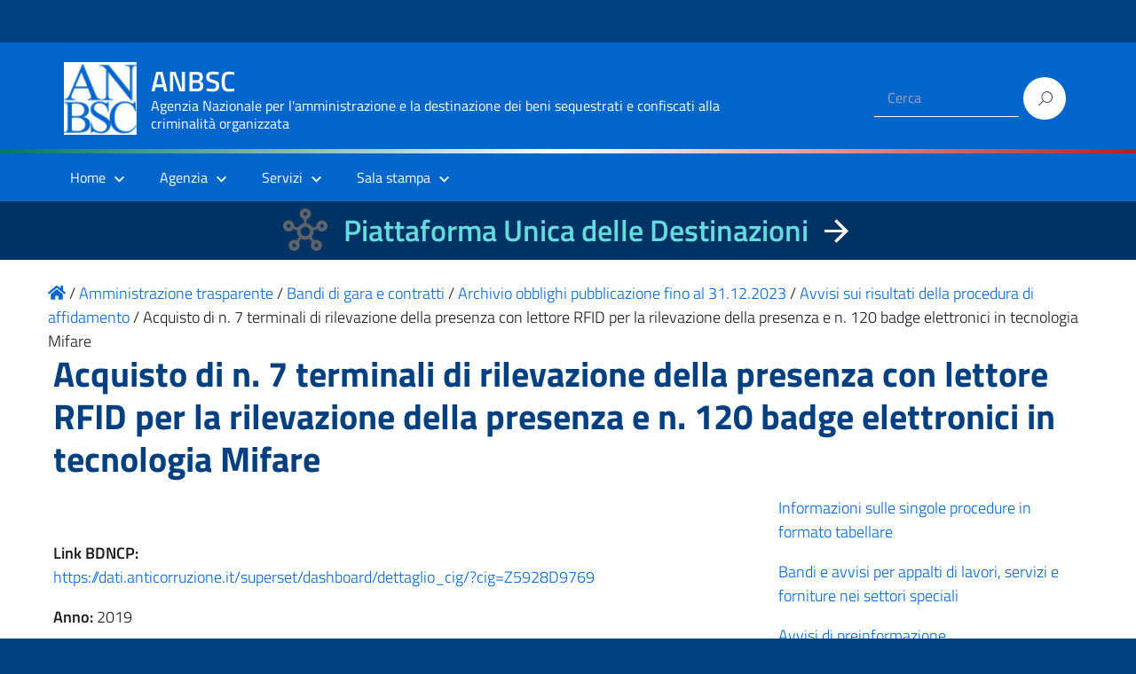

--- FILE ---
content_type: text/html; charset=UTF-8
request_url: https://www.benisequestraticonfiscati.it/trasparenza/acquisto-di-n-7-terminali-di-rilevazione-della-presenza-con-lettore-rfid-per-la-rilevazione-della-presenza-e-n-120-badge-elettronici-in-tecnologia-mifare/
body_size: 57204
content:
<!DOCTYPE html>
<html lang="it-IT"
    xmlns="https://www.w3.org/1999/xhtml"
    xmlns:og="https://ogp.me/ns#" 
    xmlns:fb="http://www.facebook.com/2008/fbml">

<head>
  <meta charset="UTF-8" />
  <meta name="viewport" content="width=device-width, initial-scale=1, shrink-to-fit=no">
  <title>Acquisto di n. 7 terminali di rilevazione della presenza con lettore RFID per la rilevazione della presenza e n. 120 badge elettronici in tecnologia Mifare &#8211; ANBSC</title>
<meta name='robots' content='max-image-preview:large' />
	<style>img:is([sizes="auto" i], [sizes^="auto," i]) { contain-intrinsic-size: 3000px 1500px }</style>
	<link rel="alternate" type="application/rss+xml" title="ANBSC &raquo; Feed" href="https://www.benisequestraticonfiscati.it/feed/" />
<link rel="alternate" type="application/rss+xml" title="ANBSC &raquo; Feed dei commenti" href="https://www.benisequestraticonfiscati.it/comments/feed/" />
<script type="text/javascript">
/* <![CDATA[ */
window._wpemojiSettings = {"baseUrl":"https:\/\/s.w.org\/images\/core\/emoji\/15.0.3\/72x72\/","ext":".png","svgUrl":"https:\/\/s.w.org\/images\/core\/emoji\/15.0.3\/svg\/","svgExt":".svg","source":{"concatemoji":"https:\/\/www.benisequestraticonfiscati.it\/wp-includes\/js\/wp-emoji-release.min.js?ver=6.7.2"}};
/*! This file is auto-generated */
!function(i,n){var o,s,e;function c(e){try{var t={supportTests:e,timestamp:(new Date).valueOf()};sessionStorage.setItem(o,JSON.stringify(t))}catch(e){}}function p(e,t,n){e.clearRect(0,0,e.canvas.width,e.canvas.height),e.fillText(t,0,0);var t=new Uint32Array(e.getImageData(0,0,e.canvas.width,e.canvas.height).data),r=(e.clearRect(0,0,e.canvas.width,e.canvas.height),e.fillText(n,0,0),new Uint32Array(e.getImageData(0,0,e.canvas.width,e.canvas.height).data));return t.every(function(e,t){return e===r[t]})}function u(e,t,n){switch(t){case"flag":return n(e,"\ud83c\udff3\ufe0f\u200d\u26a7\ufe0f","\ud83c\udff3\ufe0f\u200b\u26a7\ufe0f")?!1:!n(e,"\ud83c\uddfa\ud83c\uddf3","\ud83c\uddfa\u200b\ud83c\uddf3")&&!n(e,"\ud83c\udff4\udb40\udc67\udb40\udc62\udb40\udc65\udb40\udc6e\udb40\udc67\udb40\udc7f","\ud83c\udff4\u200b\udb40\udc67\u200b\udb40\udc62\u200b\udb40\udc65\u200b\udb40\udc6e\u200b\udb40\udc67\u200b\udb40\udc7f");case"emoji":return!n(e,"\ud83d\udc26\u200d\u2b1b","\ud83d\udc26\u200b\u2b1b")}return!1}function f(e,t,n){var r="undefined"!=typeof WorkerGlobalScope&&self instanceof WorkerGlobalScope?new OffscreenCanvas(300,150):i.createElement("canvas"),a=r.getContext("2d",{willReadFrequently:!0}),o=(a.textBaseline="top",a.font="600 32px Arial",{});return e.forEach(function(e){o[e]=t(a,e,n)}),o}function t(e){var t=i.createElement("script");t.src=e,t.defer=!0,i.head.appendChild(t)}"undefined"!=typeof Promise&&(o="wpEmojiSettingsSupports",s=["flag","emoji"],n.supports={everything:!0,everythingExceptFlag:!0},e=new Promise(function(e){i.addEventListener("DOMContentLoaded",e,{once:!0})}),new Promise(function(t){var n=function(){try{var e=JSON.parse(sessionStorage.getItem(o));if("object"==typeof e&&"number"==typeof e.timestamp&&(new Date).valueOf()<e.timestamp+604800&&"object"==typeof e.supportTests)return e.supportTests}catch(e){}return null}();if(!n){if("undefined"!=typeof Worker&&"undefined"!=typeof OffscreenCanvas&&"undefined"!=typeof URL&&URL.createObjectURL&&"undefined"!=typeof Blob)try{var e="postMessage("+f.toString()+"("+[JSON.stringify(s),u.toString(),p.toString()].join(",")+"));",r=new Blob([e],{type:"text/javascript"}),a=new Worker(URL.createObjectURL(r),{name:"wpTestEmojiSupports"});return void(a.onmessage=function(e){c(n=e.data),a.terminate(),t(n)})}catch(e){}c(n=f(s,u,p))}t(n)}).then(function(e){for(var t in e)n.supports[t]=e[t],n.supports.everything=n.supports.everything&&n.supports[t],"flag"!==t&&(n.supports.everythingExceptFlag=n.supports.everythingExceptFlag&&n.supports[t]);n.supports.everythingExceptFlag=n.supports.everythingExceptFlag&&!n.supports.flag,n.DOMReady=!1,n.readyCallback=function(){n.DOMReady=!0}}).then(function(){return e}).then(function(){var e;n.supports.everything||(n.readyCallback(),(e=n.source||{}).concatemoji?t(e.concatemoji):e.wpemoji&&e.twemoji&&(t(e.twemoji),t(e.wpemoji)))}))}((window,document),window._wpemojiSettings);
/* ]]> */
</script>
<link rel='stylesheet' id='wpa-css-css' href='https://www.benisequestraticonfiscati.it/wp-content/plugins/wp-attachments/styles/0/wpa.css?ver=6.7.2' type='text/css' media='all' />
<style id='wp-emoji-styles-inline-css' type='text/css'>

	img.wp-smiley, img.emoji {
		display: inline !important;
		border: none !important;
		box-shadow: none !important;
		height: 1em !important;
		width: 1em !important;
		margin: 0 0.07em !important;
		vertical-align: -0.1em !important;
		background: none !important;
		padding: 0 !important;
	}
</style>
<link rel='stylesheet' id='wp-block-library-css' href='https://www.benisequestraticonfiscati.it/wp-includes/css/dist/block-library/style.min.css?ver=6.7.2' type='text/css' media='all' />
<style id='classic-theme-styles-inline-css' type='text/css'>
/*! This file is auto-generated */
.wp-block-button__link{color:#fff;background-color:#32373c;border-radius:9999px;box-shadow:none;text-decoration:none;padding:calc(.667em + 2px) calc(1.333em + 2px);font-size:1.125em}.wp-block-file__button{background:#32373c;color:#fff;text-decoration:none}
</style>
<style id='global-styles-inline-css' type='text/css'>
:root{--wp--preset--aspect-ratio--square: 1;--wp--preset--aspect-ratio--4-3: 4/3;--wp--preset--aspect-ratio--3-4: 3/4;--wp--preset--aspect-ratio--3-2: 3/2;--wp--preset--aspect-ratio--2-3: 2/3;--wp--preset--aspect-ratio--16-9: 16/9;--wp--preset--aspect-ratio--9-16: 9/16;--wp--preset--color--black: #000000;--wp--preset--color--cyan-bluish-gray: #abb8c3;--wp--preset--color--white: #ffffff;--wp--preset--color--pale-pink: #f78da7;--wp--preset--color--vivid-red: #cf2e2e;--wp--preset--color--luminous-vivid-orange: #ff6900;--wp--preset--color--luminous-vivid-amber: #fcb900;--wp--preset--color--light-green-cyan: #7bdcb5;--wp--preset--color--vivid-green-cyan: #00d084;--wp--preset--color--pale-cyan-blue: #8ed1fc;--wp--preset--color--vivid-cyan-blue: #0693e3;--wp--preset--color--vivid-purple: #9b51e0;--wp--preset--color--blu: #004d99;--wp--preset--color--grigioscuro: #3d4955;--wp--preset--color--bluscuro: #17324d;--wp--preset--color--azzurro: #0073e6;--wp--preset--color--grigio: #5c6f82;--wp--preset--color--grigiochiaro: #94a1ae;--wp--preset--color--verde: #00cc85;--wp--preset--color--rosso: #f73e5a;--wp--preset--color--arancione: #ff9900;--wp--preset--color--argento: #eef0f6;--wp--preset--color--bianco: #ffffff;--wp--preset--gradient--vivid-cyan-blue-to-vivid-purple: linear-gradient(135deg,rgba(6,147,227,1) 0%,rgb(155,81,224) 100%);--wp--preset--gradient--light-green-cyan-to-vivid-green-cyan: linear-gradient(135deg,rgb(122,220,180) 0%,rgb(0,208,130) 100%);--wp--preset--gradient--luminous-vivid-amber-to-luminous-vivid-orange: linear-gradient(135deg,rgba(252,185,0,1) 0%,rgba(255,105,0,1) 100%);--wp--preset--gradient--luminous-vivid-orange-to-vivid-red: linear-gradient(135deg,rgba(255,105,0,1) 0%,rgb(207,46,46) 100%);--wp--preset--gradient--very-light-gray-to-cyan-bluish-gray: linear-gradient(135deg,rgb(238,238,238) 0%,rgb(169,184,195) 100%);--wp--preset--gradient--cool-to-warm-spectrum: linear-gradient(135deg,rgb(74,234,220) 0%,rgb(151,120,209) 20%,rgb(207,42,186) 40%,rgb(238,44,130) 60%,rgb(251,105,98) 80%,rgb(254,248,76) 100%);--wp--preset--gradient--blush-light-purple: linear-gradient(135deg,rgb(255,206,236) 0%,rgb(152,150,240) 100%);--wp--preset--gradient--blush-bordeaux: linear-gradient(135deg,rgb(254,205,165) 0%,rgb(254,45,45) 50%,rgb(107,0,62) 100%);--wp--preset--gradient--luminous-dusk: linear-gradient(135deg,rgb(255,203,112) 0%,rgb(199,81,192) 50%,rgb(65,88,208) 100%);--wp--preset--gradient--pale-ocean: linear-gradient(135deg,rgb(255,245,203) 0%,rgb(182,227,212) 50%,rgb(51,167,181) 100%);--wp--preset--gradient--electric-grass: linear-gradient(135deg,rgb(202,248,128) 0%,rgb(113,206,126) 100%);--wp--preset--gradient--midnight: linear-gradient(135deg,rgb(2,3,129) 0%,rgb(40,116,252) 100%);--wp--preset--font-size--small: 14px;--wp--preset--font-size--medium: 22px;--wp--preset--font-size--large: 36px;--wp--preset--font-size--x-large: 42px;--wp--preset--font-size--normal: 18px;--wp--preset--font-size--big: 32px;--wp--preset--spacing--20: 0.44rem;--wp--preset--spacing--30: 0.67rem;--wp--preset--spacing--40: 1rem;--wp--preset--spacing--50: 1.5rem;--wp--preset--spacing--60: 2.25rem;--wp--preset--spacing--70: 3.38rem;--wp--preset--spacing--80: 5.06rem;--wp--preset--shadow--natural: 6px 6px 9px rgba(0, 0, 0, 0.2);--wp--preset--shadow--deep: 12px 12px 50px rgba(0, 0, 0, 0.4);--wp--preset--shadow--sharp: 6px 6px 0px rgba(0, 0, 0, 0.2);--wp--preset--shadow--outlined: 6px 6px 0px -3px rgba(255, 255, 255, 1), 6px 6px rgba(0, 0, 0, 1);--wp--preset--shadow--crisp: 6px 6px 0px rgba(0, 0, 0, 1);}:where(.is-layout-flex){gap: 0.5em;}:where(.is-layout-grid){gap: 0.5em;}body .is-layout-flex{display: flex;}.is-layout-flex{flex-wrap: wrap;align-items: center;}.is-layout-flex > :is(*, div){margin: 0;}body .is-layout-grid{display: grid;}.is-layout-grid > :is(*, div){margin: 0;}:where(.wp-block-columns.is-layout-flex){gap: 2em;}:where(.wp-block-columns.is-layout-grid){gap: 2em;}:where(.wp-block-post-template.is-layout-flex){gap: 1.25em;}:where(.wp-block-post-template.is-layout-grid){gap: 1.25em;}.has-black-color{color: var(--wp--preset--color--black) !important;}.has-cyan-bluish-gray-color{color: var(--wp--preset--color--cyan-bluish-gray) !important;}.has-white-color{color: var(--wp--preset--color--white) !important;}.has-pale-pink-color{color: var(--wp--preset--color--pale-pink) !important;}.has-vivid-red-color{color: var(--wp--preset--color--vivid-red) !important;}.has-luminous-vivid-orange-color{color: var(--wp--preset--color--luminous-vivid-orange) !important;}.has-luminous-vivid-amber-color{color: var(--wp--preset--color--luminous-vivid-amber) !important;}.has-light-green-cyan-color{color: var(--wp--preset--color--light-green-cyan) !important;}.has-vivid-green-cyan-color{color: var(--wp--preset--color--vivid-green-cyan) !important;}.has-pale-cyan-blue-color{color: var(--wp--preset--color--pale-cyan-blue) !important;}.has-vivid-cyan-blue-color{color: var(--wp--preset--color--vivid-cyan-blue) !important;}.has-vivid-purple-color{color: var(--wp--preset--color--vivid-purple) !important;}.has-black-background-color{background-color: var(--wp--preset--color--black) !important;}.has-cyan-bluish-gray-background-color{background-color: var(--wp--preset--color--cyan-bluish-gray) !important;}.has-white-background-color{background-color: var(--wp--preset--color--white) !important;}.has-pale-pink-background-color{background-color: var(--wp--preset--color--pale-pink) !important;}.has-vivid-red-background-color{background-color: var(--wp--preset--color--vivid-red) !important;}.has-luminous-vivid-orange-background-color{background-color: var(--wp--preset--color--luminous-vivid-orange) !important;}.has-luminous-vivid-amber-background-color{background-color: var(--wp--preset--color--luminous-vivid-amber) !important;}.has-light-green-cyan-background-color{background-color: var(--wp--preset--color--light-green-cyan) !important;}.has-vivid-green-cyan-background-color{background-color: var(--wp--preset--color--vivid-green-cyan) !important;}.has-pale-cyan-blue-background-color{background-color: var(--wp--preset--color--pale-cyan-blue) !important;}.has-vivid-cyan-blue-background-color{background-color: var(--wp--preset--color--vivid-cyan-blue) !important;}.has-vivid-purple-background-color{background-color: var(--wp--preset--color--vivid-purple) !important;}.has-black-border-color{border-color: var(--wp--preset--color--black) !important;}.has-cyan-bluish-gray-border-color{border-color: var(--wp--preset--color--cyan-bluish-gray) !important;}.has-white-border-color{border-color: var(--wp--preset--color--white) !important;}.has-pale-pink-border-color{border-color: var(--wp--preset--color--pale-pink) !important;}.has-vivid-red-border-color{border-color: var(--wp--preset--color--vivid-red) !important;}.has-luminous-vivid-orange-border-color{border-color: var(--wp--preset--color--luminous-vivid-orange) !important;}.has-luminous-vivid-amber-border-color{border-color: var(--wp--preset--color--luminous-vivid-amber) !important;}.has-light-green-cyan-border-color{border-color: var(--wp--preset--color--light-green-cyan) !important;}.has-vivid-green-cyan-border-color{border-color: var(--wp--preset--color--vivid-green-cyan) !important;}.has-pale-cyan-blue-border-color{border-color: var(--wp--preset--color--pale-cyan-blue) !important;}.has-vivid-cyan-blue-border-color{border-color: var(--wp--preset--color--vivid-cyan-blue) !important;}.has-vivid-purple-border-color{border-color: var(--wp--preset--color--vivid-purple) !important;}.has-vivid-cyan-blue-to-vivid-purple-gradient-background{background: var(--wp--preset--gradient--vivid-cyan-blue-to-vivid-purple) !important;}.has-light-green-cyan-to-vivid-green-cyan-gradient-background{background: var(--wp--preset--gradient--light-green-cyan-to-vivid-green-cyan) !important;}.has-luminous-vivid-amber-to-luminous-vivid-orange-gradient-background{background: var(--wp--preset--gradient--luminous-vivid-amber-to-luminous-vivid-orange) !important;}.has-luminous-vivid-orange-to-vivid-red-gradient-background{background: var(--wp--preset--gradient--luminous-vivid-orange-to-vivid-red) !important;}.has-very-light-gray-to-cyan-bluish-gray-gradient-background{background: var(--wp--preset--gradient--very-light-gray-to-cyan-bluish-gray) !important;}.has-cool-to-warm-spectrum-gradient-background{background: var(--wp--preset--gradient--cool-to-warm-spectrum) !important;}.has-blush-light-purple-gradient-background{background: var(--wp--preset--gradient--blush-light-purple) !important;}.has-blush-bordeaux-gradient-background{background: var(--wp--preset--gradient--blush-bordeaux) !important;}.has-luminous-dusk-gradient-background{background: var(--wp--preset--gradient--luminous-dusk) !important;}.has-pale-ocean-gradient-background{background: var(--wp--preset--gradient--pale-ocean) !important;}.has-electric-grass-gradient-background{background: var(--wp--preset--gradient--electric-grass) !important;}.has-midnight-gradient-background{background: var(--wp--preset--gradient--midnight) !important;}.has-small-font-size{font-size: var(--wp--preset--font-size--small) !important;}.has-medium-font-size{font-size: var(--wp--preset--font-size--medium) !important;}.has-large-font-size{font-size: var(--wp--preset--font-size--large) !important;}.has-x-large-font-size{font-size: var(--wp--preset--font-size--x-large) !important;}
:where(.wp-block-post-template.is-layout-flex){gap: 1.25em;}:where(.wp-block-post-template.is-layout-grid){gap: 1.25em;}
:where(.wp-block-columns.is-layout-flex){gap: 2em;}:where(.wp-block-columns.is-layout-grid){gap: 2em;}
:root :where(.wp-block-pullquote){font-size: 1.5em;line-height: 1.6;}
</style>
<link rel='stylesheet' id='contact-form-7-css' href='https://www.benisequestraticonfiscati.it/wp-content/plugins/contact-form-7/includes/css/styles.css?ver=6.0.4' type='text/css' media='all' />
<link rel='stylesheet' id='sow-button-base-css' href='https://www.benisequestraticonfiscati.it/wp-content/plugins/so-widgets-bundle/widgets/button/css/style.css?ver=1.65.1' type='text/css' media='all' />
<link rel='stylesheet' id='tailwind.min-css-css' href='https://www.benisequestraticonfiscati.it/wp-content/themes/design-italia-anbsc-child/assets/css/tailwind/tailwind.min.css?ver=6.7.2' type='text/css' media='all' />
<link rel='stylesheet' id='lineawesome-icon-min-css' href='https://www.benisequestraticonfiscati.it/wp-content/themes/design-italia/lib/bootstrap-italia/css/line-awesome.min.css?ver=6.7.2' type='text/css' media='all' />
<link rel='stylesheet' id='bootstrap-italia-min-css' href='https://www.benisequestraticonfiscati.it/wp-content/themes/design-italia/lib/bootstrap-italia/css/bootstrap-italia.min.css?ver=6.7.2' type='text/css' media='all' />
<link rel='stylesheet' id='bootstrap-italia-map-css' href='https://www.benisequestraticonfiscati.it/wp-content/themes/design-italia/lib/bootstrap-italia/css/bootstrap-italia.min.css.map?ver=6.7.2' type='text/css' media='all' />
<link rel='stylesheet' id='bootstrap-italia-icon-font-css' href='https://www.benisequestraticonfiscati.it/wp-content/themes/design-italia/lib/bootstrap-italia/css/italia-icon-font.css?ver=6.7.2' type='text/css' media='all' />
<link rel='stylesheet' id='general-style-css' href='https://www.benisequestraticonfiscati.it/wp-content/themes/design-italia/style.css?ver=6.7.2' type='text/css' media='all' />
<link rel='stylesheet' id='style-css' href='https://www.benisequestraticonfiscati.it/wp-content/themes/design-italia-anbsc-child/style.css?ver=6.7.2' type='text/css' media='all' />
<script type="text/javascript" src="https://www.benisequestraticonfiscati.it/wp-content/themes/design-italia-anbsc-child/assets/js/font-awensome/5.13.0/all.min.js?ver=6.7.2" id="font-awensome-5.13.0-js"></script>
<link rel="https://api.w.org/" href="https://www.benisequestraticonfiscati.it/wp-json/" /><link rel="alternate" title="JSON" type="application/json" href="https://www.benisequestraticonfiscati.it/wp-json/wp/v2/trasparenza/4829" /><link rel="EditURI" type="application/rsd+xml" title="RSD" href="https://www.benisequestraticonfiscati.it/xmlrpc.php?rsd" />
<link rel="canonical" href="https://www.benisequestraticonfiscati.it/trasparenza/acquisto-di-n-7-terminali-di-rilevazione-della-presenza-con-lettore-rfid-per-la-rilevazione-della-presenza-e-n-120-badge-elettronici-in-tecnologia-mifare/" />
<link rel='shortlink' href='https://www.benisequestraticonfiscati.it/?p=4829' />
<link rel="alternate" title="oEmbed (JSON)" type="application/json+oembed" href="https://www.benisequestraticonfiscati.it/wp-json/oembed/1.0/embed?url=https%3A%2F%2Fwww.benisequestraticonfiscati.it%2Ftrasparenza%2Facquisto-di-n-7-terminali-di-rilevazione-della-presenza-con-lettore-rfid-per-la-rilevazione-della-presenza-e-n-120-badge-elettronici-in-tecnologia-mifare%2F" />
<link rel="alternate" title="oEmbed (XML)" type="text/xml+oembed" href="https://www.benisequestraticonfiscati.it/wp-json/oembed/1.0/embed?url=https%3A%2F%2Fwww.benisequestraticonfiscati.it%2Ftrasparenza%2Facquisto-di-n-7-terminali-di-rilevazione-della-presenza-con-lettore-rfid-per-la-rilevazione-della-presenza-e-n-120-badge-elettronici-in-tecnologia-mifare%2F&#038;format=xml" />
				<style type="text/css">.so-widget-sow-button-wire-c14b397d8533 .ow-button-base {
  zoom: 1;
}
.so-widget-sow-button-wire-c14b397d8533 .ow-button-base:before {
  content: '';
  display: block;
}
.so-widget-sow-button-wire-c14b397d8533 .ow-button-base:after {
  content: '';
  display: table;
  clear: both;
}
@media (max-width: 780px) {
  .so-widget-sow-button-wire-c14b397d8533 .ow-button-base.ow-button-align-center {
    text-align: center;
  }
  .so-widget-sow-button-wire-c14b397d8533 .ow-button-base.ow-button-align-center.ow-button-align-justify .sowb-button {
    display: inline-block;
  }
}
.so-widget-sow-button-wire-c14b397d8533 .ow-button-base .sowb-button {
  -ms-box-sizing: border-box;
  -moz-box-sizing: border-box;
  -webkit-box-sizing: border-box;
  box-sizing: border-box;
  -webkit-border-radius: 1.5;
  -moz-border-radius: 1.5;
  border-radius: 1.5;
  background: transparent;
  border: 2px solid #0066cb;
  color: #0066cb !important;
  font-size: 1;
  
  padding: 0.5;
  text-shadow: 0 1px 0 rgba(0, 0, 0, 0.05);
  padding-inline: 1;
}
.so-widget-sow-button-wire-c14b397d8533 .ow-button-base .sowb-button.ow-button-hover:active,
.so-widget-sow-button-wire-c14b397d8533 .ow-button-base .sowb-button.ow-button-hover:hover {
  background: #0066cb;
  border-color: #0066cb;
  color: #ffffff !important;
}</style>
				<meta property="og:locale" content="it_IT" /><meta property="og:type" content="article" /><meta property="og:title" content="Acquisto di n. 7 terminali di rilevazione della presenza con lettore RFID per la rilevazione della presenza e n. 120 badge elettronici in tecnologia Mifare | ANBSC" /><meta property="og:description" content="" /><meta property="og:url" content="https://www.benisequestraticonfiscati.it/trasparenza/acquisto-di-n-7-terminali-di-rilevazione-della-presenza-con-lettore-rfid-per-la-rilevazione-della-presenza-e-n-120-badge-elettronici-in-tecnologia-mifare/" /><meta property="og:site_name" content="ANBSC" /><meta name="twitter:card" content="summary_large_image" />  <style type="text/css">
    .it-header-center-wrapper, .it-header-navbar-wrapper, .it-header-wrapper { background-color: #0066cc; }
    a, a:hover, a.read-more, .menu-main .nav li ul a, .menu-main .nav li ul a:hover, .menu-main .nav li:hover ul a { color: #0066cc; }
    button, input[type="submit"], .btn-primary { background-color: #0066cc; }
    .btn-primary:hover, .btn-primary:not(:disabled):not(.disabled):active { background-color: #0066cc; box-shadow: inset 0 0 0 2px rgba(0, 0, 0, 0.1); }
    .btn-outline-primary { color: #0066cc; box-shadow: inset 0 0 0 1px #0066cc; }
    .btn-outline-primary:hover, .btn-outline-primary:not(:disabled):not(.disabled):active { color: #0066cc; box-shadow: inset 0 0 0 2px #0066cc; }
    html, #footer, .it-footer-main { background-color: #004080; }
    #footer a { color: #ffffff; }
  </style>
  <style type="text/css" id="custom-background-css">
body.custom-background { background-image: url("https://www.benisequestraticonfiscati.it/wp-content/themes/design-italia/img/blank.png"); background-position: left top; background-size: auto; background-repeat: repeat; background-attachment: scroll; }
</style>
	<link rel="icon" href="https://www.benisequestraticonfiscati.it/wp-content/uploads/2019/11/favicon-anbsc.png" sizes="32x32" />
<link rel="icon" href="https://www.benisequestraticonfiscati.it/wp-content/uploads/2019/11/favicon-anbsc.png" sizes="192x192" />
<link rel="apple-touch-icon" href="https://www.benisequestraticonfiscati.it/wp-content/uploads/2019/11/favicon-anbsc.png" />
<meta name="msapplication-TileImage" content="https://www.benisequestraticonfiscati.it/wp-content/uploads/2019/11/favicon-anbsc.png" />
</head>

<body class="trasparenza-template-default single single-trasparenza postid-4829 custom-background wp-custom-logo" ontouchstart>

<div id="matomo-opt-out"></div>
<!--
<script src="https://benisequestraticonfiscati.it/extra_app/matomo/index.php?module=CoreAdminHome&action=optOutJS&divId=matomo-opt-out&language=auto&showIntro=1"></script>
-->
  <div id="wrapper" class="hfeed">
    <header id="header" class="" role="banner">

      <div class="it-header-wrapper it-header-sticky">
        <div class="it-header-slim-wrapper">
          <div class="container">
            <div class="row">
              <div class="col-12">
                <div class="it-header-slim-wrapper-content">
                  <!-- <a class="d-none d-lg-block navbar-brand" href="#"> -->
                  <img class="header-slim-img" alt="" src="">
                  <!-- </a> -->
                                  </div>
              </div>
            </div>
          </div>
        </div>
          <div class="it-nav-wrapper">
          <div class="it-header-center-wrapper">
            <div class="container">
              <div class="row">
                <div class="col-12">
                  <div class="it-header-center-content-wrapper">
                    <div class="it-brand-wrapper">
                      <a href="https://www.benisequestraticonfiscati.it/" title="ANBSC" rel="home">
                        <img class="icon" src="https://www.benisequestraticonfiscati.it/wp-content/uploads/2021/05/anbsc_logo_header.png" alt="ANBSC">                        <div class="it-brand-text">
                          <h2 class="no_toc">ANBSC</h2>
                          <h3 class="no_toc d-none d-md-block">Agenzia Nazionale per l&#039;amministrazione e la destinazione dei beni sequestrati e confiscati alla criminalità organizzata</h3>
                        </div>
                      </a>
                    </div>
                    <div class="it-right-zone">
                      <div class="it-socials d-none d-md-flex">
                                              </div>
                      <div class="it-search-wrapper">
                                                <form role="search" method="get" id="searchform" class="searchform" action="https://www.benisequestraticonfiscati.it/">
							<div>
								<label class="screen-reader-text" for="s" style="display: none">Ricerca per:</label>
								<input type="text" value="" name="s" id="s" placeholder="Cerca">
								<input type="submit" id="searchsubmit" value="Cerca">
							</div>
						</form>
                      </div>
                    </div>
                  </div>
                </div>
              </div>
            </div>
          </div>

<!--
          <div class="it-nav-wrapper" style=" text-align:center">
            <div class="" style="width: 99.65%;">
              <div class="row">
                <div class="col-12">
                  <div class="row" style="line-height: 3px">
                    <div class="col" style="background-color: green; width: 33%">&nbsp;</div>
                    <div class="col" style="background-color: white; width: 33%"></div>
                    <div class="col" style="background-color: red; width: 33%"></div>
                  </div>
                </div>
              </div>
            </div>
          </div>
 -->

              <div class="w-full h-1 bg-gradient-to-r from-green-700 via-white to-red-700"> &nbsp; </div>


          <div class="it-header-navbar-wrapper">
            <nav class="menu-main" role="navigation">
              <div class="container">
                <div class="row">
                  <div class="col-12">
                    <input type="checkbox" id="show-menu-main" role="button">
                    <label for="show-menu-main" class="show-menu-main">Menu</label>

                    <ul id="menu-mainmenu" class="nav mega-menu"><li id="menu-item-8200" class="menu-item menu-item-type-post_type menu-item-object-page menu-item-home menu-item-has-children menu-item-8200"><a href="https://www.benisequestraticonfiscati.it/">Home</a>
<ul class="sub-menu">
	<li id="menu-item-22082" class="menu-item menu-item-type-custom menu-item-object-custom menu-item-22082"><a href="https://benidestinati.anbsc.it/">Piattaforma Unica delle Destinazioni</a></li>
	<li id="menu-item-8724" class="menu-item menu-item-type-post_type menu-item-object-page menu-item-8724"><a href="https://www.benisequestraticonfiscati.it/amministrazione-trasparente/">Amministrazione trasparente</a></li>
	<li id="menu-item-8778" class="menu-item menu-item-type-custom menu-item-object-custom menu-item-8778"><a href="/pubblicit-legale/">Pubblicità legale</a></li>
	<li id="menu-item-8725" class="menu-item menu-item-type-custom menu-item-object-custom menu-item-8725"><a href="https://amministratorigiudiziari.giustizia.it/pst/RAG/AlboPubblico.aspx">Albo Amministratori Giudiziari</a></li>
	<li id="menu-item-8726" class="menu-item menu-item-type-custom menu-item-object-custom menu-item-8726"><a href="https://aziendeconfiscate.camcom.gov.it/odacWeb/home">Open Data Aziende Confiscate</a></li>
	<li id="menu-item-21111" class="menu-item menu-item-type-custom menu-item-object-custom menu-item-21111"><a href="http://anticorruzione.anbsc.it">Whistleblowing ANBSC</a></li>
</ul>
</li>
<li id="menu-item-8727" class="menu-item menu-item-type-post_type menu-item-object-page menu-item-has-children menu-item-8727"><a href="https://www.benisequestraticonfiscati.it/agenzia/">Agenzia</a>
<ul class="sub-menu">
	<li id="menu-item-8729" class="menu-item menu-item-type-post_type menu-item-object-page menu-item-8729"><a href="https://www.benisequestraticonfiscati.it/agenzia/il-direttore/">Il Direttore</a></li>
	<li id="menu-item-8730" class="menu-item menu-item-type-post_type menu-item-object-page menu-item-8730"><a href="https://www.benisequestraticonfiscati.it/agenzia/organizzazione/">Organizzazione</a></li>
	<li id="menu-item-8732" class="menu-item menu-item-type-post_type menu-item-object-page menu-item-has-children menu-item-8732"><a href="https://www.benisequestraticonfiscati.it/agenzia/struttura/">Struttura</a>
	<ul class="sub-menu">
		<li id="menu-item-8733" class="menu-item menu-item-type-post_type menu-item-object-page menu-item-8733"><a href="https://www.benisequestraticonfiscati.it/agenzia/struttura/organigramma/">Organigramma</a></li>
	</ul>
</li>
	<li id="menu-item-8731" class="menu-item menu-item-type-post_type menu-item-object-page menu-item-8731"><a href="https://www.benisequestraticonfiscati.it/agenzia/sedi/">Sedi e contatti</a></li>
	<li id="menu-item-8728" class="menu-item menu-item-type-post_type menu-item-object-page menu-item-8728"><a href="https://www.benisequestraticonfiscati.it/agenzia/organizzazione/lagenzia-supporta-i-comuni/faq-2/">FAQ</a></li>
</ul>
</li>
<li id="menu-item-8740" class="menu-item menu-item-type-post_type menu-item-object-page menu-item-has-children menu-item-8740"><a href="https://www.benisequestraticonfiscati.it/servizi/">Servizi</a>
<ul class="sub-menu">
	<li id="menu-item-19963" class="menu-item menu-item-type-post_type menu-item-object-page menu-item-has-children menu-item-19963"><a href="https://www.benisequestraticonfiscati.it/servizi/accordi-e-convenzioni/">Accordi e convenzioni</a>
	<ul class="sub-menu">
		<li id="menu-item-8841" class="menu-item menu-item-type-taxonomy menu-item-object-albero_trasparenza menu-item-8841"><a href="https://www.benisequestraticonfiscati.it/albero-trasparenza/provvedimenti/provvedimenti-organi-indirizzo-politico/">Convenzioni</a></li>
	</ul>
</li>
	<li id="menu-item-11169" class="menu-item menu-item-type-post_type menu-item-object-page menu-item-11169"><a href="https://www.benisequestraticonfiscati.it/agenzia/organizzazione/lagenzia-supporta-i-comuni/">L’Agenzia supporta i comuni</a></li>
	<li id="menu-item-19699" class="menu-item menu-item-type-post_type menu-item-object-page menu-item-has-children menu-item-19699"><a href="https://www.benisequestraticonfiscati.it/servizi/aziende/">Aziende</a>
	<ul class="sub-menu">
		<li id="menu-item-19702" class="menu-item menu-item-type-post_type menu-item-object-page menu-item-19702"><a href="https://www.benisequestraticonfiscati.it/servizi/aziende/circolari-ed-elenco-pubblico-delle-aziende-sequestrate-e-confiscate-attive-sul-mercato/">Circolari ed Elenco pubblico delle aziende sequestrate e confiscate attive sul mercato</a></li>
	</ul>
</li>
	<li id="menu-item-8788" class="menu-item menu-item-type-post_type menu-item-object-page menu-item-has-children menu-item-8788"><a href="https://www.benisequestraticonfiscati.it/servizi/vetrina/">Vendite e affidamenti</a>
	<ul class="sub-menu">
		<li id="menu-item-8791" class="menu-item menu-item-type-taxonomy menu-item-object-post_tag menu-item-8791"><a href="https://www.benisequestraticonfiscati.it/tag/vendita-immobili/">Vendita immobili</a></li>
		<li id="menu-item-8792" class="menu-item menu-item-type-taxonomy menu-item-object-post_tag menu-item-8792"><a href="https://www.benisequestraticonfiscati.it/tag/vendita-aziende/">Vendita aziende</a></li>
		<li id="menu-item-9499" class="menu-item menu-item-type-taxonomy menu-item-object-post_tag menu-item-9499"><a href="https://www.benisequestraticonfiscati.it/tag/vendita-veicoli/">Vendita mobili registrati</a></li>
		<li id="menu-item-8794" class="menu-item menu-item-type-taxonomy menu-item-object-post_tag menu-item-8794"><a href="https://www.benisequestraticonfiscati.it/tag/affidamenti-in-gestione/">Affidamenti in gestione</a></li>
		<li id="menu-item-14782" class="menu-item menu-item-type-taxonomy menu-item-object-post_tag menu-item-14782"><a href="https://www.benisequestraticonfiscati.it/tag/immobili-in-locazione/">Immobili in locazione</a></li>
		<li id="menu-item-10971" class="menu-item menu-item-type-taxonomy menu-item-object-post_tag menu-item-10971"><a href="https://www.benisequestraticonfiscati.it/tag/procedure-concluse-immobili/">Procedure concluse immobili</a></li>
		<li id="menu-item-10972" class="menu-item menu-item-type-taxonomy menu-item-object-post_tag menu-item-10972"><a href="https://www.benisequestraticonfiscati.it/tag/procedure-concluse-aziende/">Procedure concluse aziende</a></li>
		<li id="menu-item-10973" class="menu-item menu-item-type-taxonomy menu-item-object-post_tag menu-item-10973"><a href="https://www.benisequestraticonfiscati.it/tag/procedure-concluse-mobili/">Procedure concluse mobili</a></li>
		<li id="menu-item-10974" class="menu-item menu-item-type-taxonomy menu-item-object-post_tag menu-item-10974"><a href="https://www.benisequestraticonfiscati.it/tag/procedure-concluse-affidamenti/">Procedure concluse affidamenti</a></li>
		<li id="menu-item-21959" class="menu-item menu-item-type-post_type menu-item-object-page menu-item-21959"><a href="https://www.benisequestraticonfiscati.it/servizi/provvedimenti-l-n-228-2012/">Provvedimenti L. n. 228/2012</a></li>
	</ul>
</li>
	<li id="menu-item-8743" class="heading menu-item menu-item-type-post_type menu-item-object-page menu-item-has-children menu-item-8743"><a href="https://www.benisequestraticonfiscati.it/servizi/normativa/">Normativa</a>
	<ul class="sub-menu">
		<li id="menu-item-8745" class="menu-item menu-item-type-post_type menu-item-object-page menu-item-8745"><a href="https://www.benisequestraticonfiscati.it/servizi/normativa/leggi/">Leggi</a></li>
		<li id="menu-item-8744" class="menu-item menu-item-type-post_type menu-item-object-page menu-item-8744"><a href="https://www.benisequestraticonfiscati.it/servizi/normativa/circolari/">Circolari</a></li>
		<li id="menu-item-9784" class="menu-item menu-item-type-taxonomy menu-item-object-post_tag menu-item-9784"><a href="https://www.benisequestraticonfiscati.it/tag/linee-guida/">Linee guida</a></li>
		<li id="menu-item-8747" class="menu-item menu-item-type-post_type menu-item-object-page menu-item-8747"><a href="https://www.benisequestraticonfiscati.it/servizi/normativa/modulistica/">Modulistica</a></li>
	</ul>
</li>
</ul>
</li>
<li id="menu-item-8748" class="menu-item menu-item-type-post_type menu-item-object-page menu-item-has-children menu-item-8748"><a href="https://www.benisequestraticonfiscati.it/sala-stampa/">Sala stampa</a>
<ul class="sub-menu">
	<li id="menu-item-8759" class="menu-item menu-item-type-taxonomy menu-item-object-category menu-item-8759"><a href="https://www.benisequestraticonfiscati.it/category/notizie/">Notizie</a></li>
	<li id="menu-item-8750" class="menu-item menu-item-type-post_type menu-item-object-page menu-item-8750"><a href="https://www.benisequestraticonfiscati.it/sala-stampa/relazioni/">Relazioni</a></li>
	<li id="menu-item-16808" class="menu-item menu-item-type-post_type menu-item-object-page menu-item-16808"><a href="https://www.benisequestraticonfiscati.it/materiale-informativo/">Materiale Informativo</a></li>
</ul>
</li>
</ul>
                      <div class="it-search-wrapper_mini">
                          <form action="/" method="get" class="searchform-mini">
                              <div>
                                  <label class="screen-reader-text" for="s">Ricerca per:</label>
                                  <input type="text" name="s" id="" value="" />
                                  <input type="submit" id="" value="Cerca">
                              </div>
                          </form>
                      </div>

                  </div>
                </div>
              </div>
            </nav>

<div class="it-footer-small-prints p-2">
  <div class="flex items-center justify-center space-x-4">
    <span class="not-sr-only hidden sm:block">
      <svg aria-hidden="true" fill="#5f6368" width="50px" viewBox="0 0 24 24" height="50px" enable-background="new 0 0 24 24"
        xmlns="http://www.w3.org/2000/svg">
        <rect fill="none" height="30" width="30"></rect>
        <path
          d="M21,6.5c-1.66,0-3,1.34-3,3c0,0.07,0,0.14,0.01,0.21l-2.03,0.68c-0.64-1.21-1.82-2.09-3.22-2.32V5.91 C14.04,5.57,15,4.4,15,3c0-1.66-1.34-3-3-3S9,1.34,9,3c0,1.4,0.96,2.57,2.25,2.91v2.16c-1.4,0.23-2.58,1.11-3.22,2.32L5.99,9.71 C6,9.64,6,9.57,6,9.5c0-1.66-1.34-3-3-3s-3,1.34-3,3s1.34,3,3,3c1.06,0,1.98-0.55,2.52-1.37l2.03,0.68 c-0.2,1.29,0.17,2.66,1.09,3.69l-1.41,1.77C6.85,17.09,6.44,17,6,17c-1.66,0-3,1.34-3,3s1.34,3,3,3s3-1.34,3-3 c0-0.68-0.22-1.3-0.6-1.8l1.41-1.77c1.36,0.76,3.02,0.75,4.37,0l1.41,1.77C15.22,18.7,15,19.32,15,20c0,1.66,1.34,3,3,3s3-1.34,3-3 s-1.34-3-3-3c-0.44,0-0.85,0.09-1.23,0.26l-1.41-1.77c0.93-1.04,1.29-2.4,1.09-3.69l2.03-0.68c0.53,0.82,1.46,1.37,2.52,1.37 c1.66,0,3-1.34,3-3S22.66,6.5,21,6.5z M3,10.5c-0.55,0-1-0.45-1-1c0-0.55,0.45-1,1-1s1,0.45,1,1C4,10.05,3.55,10.5,3,10.5z M6,21 c-0.55,0-1-0.45-1-1c0-0.55,0.45-1,1-1s1,0.45,1,1C7,20.55,6.55,21,6,21z M11,3c0-0.55,0.45-1,1-1s1,0.45,1,1c0,0.55-0.45,1-1,1 S11,3.55,11,3z M12,15c-1.38,0-2.5-1.12-2.5-2.5c0-1.38,1.12-2.5,2.5-2.5s2.5,1.12,2.5,2.5C14.5,13.88,13.38,15,12,15z M18,19 c0.55,0,1,0.45,1,1c0,0.55-0.45,1-1,1s-1-0.45-1-1C17,19.45,17.45,19,18,19z M21,10.5c-0.55,0-1-0.45-1-1c0-0.55,0.45-1,1-1 s1,0.45,1,1C22,10.05,21.55,10.5,21,10.5z">
        </path>
      </svg>
    </span>
    <span><a href="https://benidestinati.anbsc.it/"
	aria-label="La nuova Piattaforma Unica delle Destinazioni dei beni confiscati"
        style="color:#65dbde!important; text-underline-offset: 4px; font-size: 1.875rem; line-height: 2.25rem;"
        class="font-semibold">Piattaforma Unica delle Destinazioni</a></span>
    <span> <span class="it-arrow-right text-2xl"></span> </span>
  </div>
</div>

          </div>

        </div>
      </div>
    </header>

    <div id="container">
<section id="content" role="main" class="container mt-4 mb-4">
    <div class="container">

        <div class="row">
            <div class="breadcrumbs" typeof="BreadcrumbList" vocab="https://schema.org/">
                <!-- Breadcrumb NavXT 7.4.1 -->
<span property="itemListElement" typeof="ListItem"><a property="item" typeof="WebPage" title="Vai a ANBSC" href="https://www.benisequestraticonfiscati.it" class="home" ><span property="name"><i class="fas fa-home"></i><!-- ANBSC --></span></a><meta property="position" content="1"></span> / <span property="itemListElement" typeof="ListItem"><a property="item" typeof="WebPage" title="Vai a Amministrazione trasparente." href="https://www.benisequestraticonfiscati.it/amministrazione-trasparente/" class="trasparenza-root post post-trasparenza" ><span property="name">Amministrazione trasparente</span></a><meta property="position" content="2"></span> / <span property="itemListElement" typeof="ListItem"><a property="item" typeof="WebPage" title="Go to the Bandi di gara e contratti Albero Trasparenza archives." href="https://www.benisequestraticonfiscati.it/albero-trasparenza/bandi-di-gara-e-contratti/" class="taxonomy albero_trasparenza" ><span property="name">Bandi di gara e contratti</span></a><meta property="position" content="3"></span> / <span property="itemListElement" typeof="ListItem"><a property="item" typeof="WebPage" title="Go to the Archivio obblighi pubblicazione fino al 31.12.2023 Albero Trasparenza archives." href="https://www.benisequestraticonfiscati.it/albero-trasparenza/bandi-di-gara-e-contratti/archivio-obblighi-pubblicazione-fino-al-31-12-2023/" class="taxonomy albero_trasparenza" ><span property="name">Archivio obblighi pubblicazione fino al 31.12.2023</span></a><meta property="position" content="4"></span> / <span property="itemListElement" typeof="ListItem"><a property="item" typeof="WebPage" title="Go to the Avvisi sui risultati della procedura di affidamento Albero Trasparenza archives." href="https://www.benisequestraticonfiscati.it/albero-trasparenza/bandi-di-gara-e-contratti/archivio-obblighi-pubblicazione-fino-al-31-12-2023/avvisi-sui-risultati-della-procedura-di-affidamento/" class="taxonomy albero_trasparenza" ><span property="name">Avvisi sui risultati della procedura di affidamento</span></a><meta property="position" content="5"></span> / <span property="itemListElement" typeof="ListItem"><span property="name" class="post post-trasparenza current-item">Acquisto di n. 7 terminali di rilevazione della presenza con lettore RFID per la rilevazione della presenza e n. 120 badge elettronici in tecnologia Mifare</span><meta property="url" content="https://www.benisequestraticonfiscati.it/trasparenza/acquisto-di-n-7-terminali-di-rilevazione-della-presenza-con-lettore-rfid-per-la-rilevazione-della-presenza-e-n-120-badge-elettronici-in-tecnologia-mifare/"><meta property="position" content="6"></span>            </div>
        </div>


        <div class="row">
            <div class="col-md-12">
                                                                <header>

                    <h2 class="entry-title text-primary">                    <!--a href="" title="" rel="bookmark"-->
                    Acquisto di n. 7 terminali di rilevazione della presenza con lettore RFID per la rilevazione della presenza e n. 120 badge elettronici in tecnologia Mifare                    <!--/a-->
                    </h2>                    
                    
                                        
                </header>

            </div>
        </div>

        <div class="row">
            <div class="col-md-8">
                <article id="post-4829" class="post-4829 trasparenza type-trasparenza status-publish hentry albero_trasparenza-avvisi-sui-risultati-della-procedura-di-affidamento">

                <section class="entry-content">
			<div class="entry-links"></div>
</section>
                
                                    <div>
                        <strong>Link <abbr title="Banca Dati Nazionale dei Contratti Pubblici">BDNCP</abbr>:</strong> 
                        <br>
                        <a href="https://dati.anticorruzione.it/superset/dashboard/dettaglio_cig/?cig=Z5928D9769" target="_blank">
                            https://dati.anticorruzione.it/superset/dashboard/dettaglio_cig/?cig=Z5928D9769                        </a>
                    </div>
                

                                        <p>
                            <strong>Anno:</strong>

                            2019                        </p>
                                            <p>
                            <strong>CIG:</strong>

                            Z5928D9769                        </p>
                                            <p>
                            <strong>Tipo di gara:</strong>

                            AFFIDAMENTO IN ECONOMIA - AFFIDAMENTO DIRETTO                        </p>
                                            <p>
                            <strong>Deliberazione:</strong>

                            No                        </p>
                                            <p>
                            <strong>Oggetto:</strong>

                            <p>Acquisto di n. 7 terminali di rilevazione della presenza con lettore RFID per la rilevazione della presenza e n. 120 badge elettronici in tecnologia Mifare</p>
                        </p>
                    
                                    <p><strong>Allegati:</strong></p>
                    <ul class="list-group">
                                                    <li class="list-group-item">
                                <a href="https://www.benisequestraticonfiscati.it/wp-content/uploads/2020/06/Avviso-risulltati-procedura-CIG-Z5928D9769.pdf"><i
                                            class="it-file"></i> Avviso risulltati procedura CIG Z5928D9769</a>
                                <br><small>PDF 128,87 KB</small>
                            </li>
                                                </ul>
                                
                </article>

            </div>
            <div class="col-md-4">

                <div class="lista_cat_single">

                    <ul><li class="cat-item"><a href="https://www.benisequestraticonfiscati.it/albero-trasparenza/bandi-di-gara-e-contratti/archivio-obblighi-pubblicazione-fino-al-31-12-2023/informazioni-sulle-singole-procedure-in-formato-tabellare/" class="  ">Informazioni sulle singole procedure in formato tabellare</a></li><li class="cat-item"><a href="https://www.benisequestraticonfiscati.it/albero-trasparenza/bandi-di-gara-e-contratti/archivio-obblighi-pubblicazione-fino-al-31-12-2023/bandi-e-avvisi-per-appalti-di-lavori-servizi-e-forniture-nei-settori-speciali/" class="  ">Bandi e avvisi per appalti di lavori, servizi e forniture nei settori speciali</a></li><li class="cat-item"><a href="https://www.benisequestraticonfiscati.it/albero-trasparenza/bandi-di-gara-e-contratti/archivio-obblighi-pubblicazione-fino-al-31-12-2023/avvisi-di-preinformazione/" class="  ">Avvisi di preinformazione</a></li><li class="cat-item"><a href="https://www.benisequestraticonfiscati.it/albero-trasparenza/bandi-di-gara-e-contratti/archivio-obblighi-pubblicazione-fino-al-31-12-2023/adempimenti-l-1902012-art-1-c-32/" class="  ">Adempimenti l. 190-2012 art. 1 c. 32</a></li><li class="cat-item"><a href="https://www.benisequestraticonfiscati.it/albero-trasparenza/bandi-di-gara-e-contratti/archivio-obblighi-pubblicazione-fino-al-31-12-2023/avvisi-sistema-di-qualificazione/" class="  ">Avvisi sistema di qualificazione</a></li><li class="cat-item"><a href="https://www.benisequestraticonfiscati.it/albero-trasparenza/bandi-di-gara-e-contratti/archivio-obblighi-pubblicazione-fino-al-31-12-2023/avvisi-bandi-ed-inviti/" class="  ">Avvisi, bandi ed inviti</a><ul><li class="cat-item"><a href="https://www.benisequestraticonfiscati.it/albero-trasparenza/bandi-di-gara-e-contratti/archivio-obblighi-pubblicazione-fino-al-31-12-2023/avvisi-bandi-ed-inviti/gare-in-corso/" class="  ">Gare in corso</a></li><li class="cat-item"><a href="https://www.benisequestraticonfiscati.it/albero-trasparenza/bandi-di-gara-e-contratti/archivio-obblighi-pubblicazione-fino-al-31-12-2023/avvisi-bandi-ed-inviti/gare-concluse/" class="  ">Gare concluse</a></li><li class="cat-item"><a href="https://www.benisequestraticonfiscati.it/albero-trasparenza/bandi-di-gara-e-contratti/archivio-obblighi-pubblicazione-fino-al-31-12-2023/avvisi-bandi-ed-inviti/avvisi-di-aggiudicazione/" class="  ">Avvisi di aggiudicazione</a></li></ul></li><li class="cat-item"><a href="https://www.benisequestraticonfiscati.it/albero-trasparenza/bandi-di-gara-e-contratti/archivio-obblighi-pubblicazione-fino-al-31-12-2023/riepilogo-contratti/" class="  ">Riepilogo contratti fino al 2018</a></li><li class="cat-item"><a href="https://www.benisequestraticonfiscati.it/albero-trasparenza/bandi-di-gara-e-contratti/archivio-obblighi-pubblicazione-fino-al-31-12-2023/avvisi-sui-risultati-della-procedura-di-affidamento/" class="  ANBSC_trasparenza_cat_selected  ">Avvisi sui risultati della procedura di affidamento</a></li><li class="cat-item"><a href="https://www.benisequestraticonfiscati.it/albero-trasparenza/bandi-di-gara-e-contratti/archivio-obblighi-pubblicazione-fino-al-31-12-2023/determine-a-contrarre/" class="  ">Determine a contrarre</a></li></ul>                    <style>
                        .lista_cat_single li {
                            list-style: none;
                            padding-bottom: .5em;
                            padding-top: .5em;
                        }

                        li.cat-item-.current-cat > a{
                            font-weight: bold;
                        }
                    </style>

                </div>

                            </div>

        </div>
    </div>

    <footer class="footer">
            </footer>
<script>

    //$('table td a').each(function( index ) {
    var data = [] ;
    $('table').each(function( index ) {

        var caption = $( this ).find('caption').text();
        console.log($( this ).find('caption').text());

        var tr = $( this ).find('tr');
        console.log(tr)
        $.each(tr, function( index , row) {

            var a1 = $( this ).find('td:nth-child(1) a');
            var a2 = $( this ).find('td:nth-child(2) a');
            //var a3 = $( this ).find('td:nth-child(3) a');

            var text = a1.text();
            var file = [
                a2.prop('href') ,
                //a3.prop('href')
            ];
            var gruppo = caption.trim();
            var category = 'consiglio-direttivo';

            data.push({
                title: text,
                file: file,
                anno: gruppo,
                category: category,
            });
            console.log('text: ', text, ' - file: ', file)
        });

        console.log('data: ', JSON.stringify(data))
    });

</script>




</section>
<div class="clear"></div>
</div>


<footer id="footer" class="it-footer" role="contentinfo">
  <div class="it-footer-main">
    <div class="container">
      <section>
        <div class="row clearfix">
          <div class="col-sm-12">
            <div class="it-brand-wrapper">
              <a href="https://www.benisequestraticonfiscati.it/" title="ANBSC" rel="home">
                <img class="icon" src="https://www.benisequestraticonfiscati.it/wp-content/uploads/2021/05/anbsc_logo_header.png" alt="ANBSC">                <div class="it-brand-text">
                  <h2 class="no_toc">ANBSC</h2>
                  <h3 class="no_toc d-none d-md-block">Agenzia Nazionale per l&#039;amministrazione e la destinazione dei beni sequestrati e confiscati alla criminalità organizzata</h3>
                </div>
              </a>
            </div>
          </div>
        </div>
      </section>


            
    </div>
  </div>
  <div class="it-footer-small-prints clearfix">
    <div class="container">
      <div class="row">
        <div class="col-md font-semibold">
          <ul id="menu-footermenu1" class="nav"><li id="menu-item-12578" class="menu-item menu-item-type-custom menu-item-object-custom menu-item-12578"><a href="https://benisequestraticonfiscati.it/agenzia/sedi/">Contatti</a></li>
<li id="menu-item-8883" class="menu-item menu-item-type-custom menu-item-object-custom menu-item-8883"><a href="https://coopernico.anbsc.it/">Coopernico</a></li>
<li id="menu-item-8884" class="menu-item menu-item-type-custom menu-item-object-custom menu-item-8884"><a href="https://benisequestraticonfiscati.sharepoint.com/sites/OrganiANBSC">Area riservata</a></li>
<li id="menu-item-14568" class="menu-item menu-item-type-custom menu-item-object-custom menu-item-14568"><a href="https://form.agid.gov.it/view/23132240-74d4-11ef-9507-5362e664fdaa">Dichiarazione di accessibilità</a></li>
</ul>        </div>
        <div class="col-md text-right copyright">
          <small></small>
        </div>

      </div>
    </div>
  </div>
</footer>



</div>
  <script>
    var isMobile = false; //initiate as false
    // device detection
    if(/(android|bb\d+|meego).+mobile|avantgo|bada\/|blackberry|blazer|compal|elaine|fennec|hiptop|iemobile|ip(hone|od)|ipad|iris|kindle|Android|Silk|lge |maemo|midp|mmp|netfront|opera m(ob|in)i|palm( os)?|phone|p(ixi|re)\/|plucker|pocket|psp|series(4|6)0|symbian|treo|up\.(browser|link)|vodafone|wap|windows (ce|phone)|xda|xiino/i.test(navigator.userAgent)
        || /1207|6310|6590|3gso|4thp|50[1-6]i|770s|802s|a wa|abac|ac(er|oo|s\-)|ai(ko|rn)|al(av|ca|co)|amoi|an(ex|ny|yw)|aptu|ar(ch|go)|as(te|us)|attw|au(di|\-m|r |s )|avan|be(ck|ll|nq)|bi(lb|rd)|bl(ac|az)|br(e|v)w|bumb|bw\-(n|u)|c55\/|capi|ccwa|cdm\-|cell|chtm|cldc|cmd\-|co(mp|nd)|craw|da(it|ll|ng)|dbte|dc\-s|devi|dica|dmob|do(c|p)o|ds(12|\-d)|el(49|ai)|em(l2|ul)|er(ic|k0)|esl8|ez([4-7]0|os|wa|ze)|fetc|fly(\-|_)|g1 u|g560|gene|gf\-5|g\-mo|go(\.w|od)|gr(ad|un)|haie|hcit|hd\-(m|p|t)|hei\-|hi(pt|ta)|hp( i|ip)|hs\-c|ht(c(\-| |_|a|g|p|s|t)|tp)|hu(aw|tc)|i\-(20|go|ma)|i230|iac( |\-|\/)|ibro|idea|ig01|ikom|im1k|inno|ipaq|iris|ja(t|v)a|jbro|jemu|jigs|kddi|keji|kgt( |\/)|klon|kpt |kwc\-|kyo(c|k)|le(no|xi)|lg( g|\/(k|l|u)|50|54|\-[a-w])|libw|lynx|m1\-w|m3ga|m50\/|ma(te|ui|xo)|mc(01|21|ca)|m\-cr|me(rc|ri)|mi(o8|oa|ts)|mmef|mo(01|02|bi|de|do|t(\-| |o|v)|zz)|mt(50|p1|v )|mwbp|mywa|n10[0-2]|n20[2-3]|n30(0|2)|n50(0|2|5)|n7(0(0|1)|10)|ne((c|m)\-|on|tf|wf|wg|wt)|nok(6|i)|nzph|o2im|op(ti|wv)|oran|owg1|p800|pan(a|d|t)|pdxg|pg(13|\-([1-8]|c))|phil|pire|pl(ay|uc)|pn\-2|po(ck|rt|se)|prox|psio|pt\-g|qa\-a|qc(07|12|21|32|60|\-[2-7]|i\-)|qtek|r380|r600|raks|rim9|ro(ve|zo)|s55\/|sa(ge|ma|mm|ms|ny|va)|sc(01|h\-|oo|p\-)|sdk\/|se(c(\-|0|1)|47|mc|nd|ri)|sgh\-|shar|sie(\-|m)|sk\-0|sl(45|id)|sm(al|ar|b3|it|t5)|so(ft|ny)|sp(01|h\-|v\-|v )|sy(01|mb)|t2(18|50)|t6(00|10|18)|ta(gt|lk)|tcl\-|tdg\-|tel(i|m)|tim\-|t\-mo|to(pl|sh)|ts(70|m\-|m3|m5)|tx\-9|up(\.b|g1|si)|utst|v400|v750|veri|vi(rg|te)|vk(40|5[0-3]|\-v)|vm40|voda|vulc|vx(52|53|60|61|70|80|81|83|85|98)|w3c(\-| )|webc|whit|wi(g |nc|nw)|wmlb|wonu|x700|yas\-|your|zeto|zte\-/i.test(navigator.userAgent.substr(0,4))) {
    document.body.classList.add('touch')
    }
    
    // Toogle class mobile nav
    const elements = document.querySelectorAll('.menu-item-has-children');
    elements.forEach(function(el, index){
      el.onclick = function() {
        el.classList.toggle('active');
      }
    })
    
    // Toogle class sticky header on scroll
    var scrollPosition = window.scrollY;
    var headerContainer = document.getElementsByClassName('it-header-wrapper')[0];
    window.addEventListener('scroll', function() {
      scrollPosition = window.scrollY;
      if (scrollPosition >= 130) {
        headerContainer.classList.add('is-sticky');
      } else {
        headerContainer.classList.remove('is-sticky');
      }
    });

  </script>
<script type="text/javascript" src="https://www.benisequestraticonfiscati.it/wp-includes/js/dist/hooks.min.js?ver=4d63a3d491d11ffd8ac6" id="wp-hooks-js"></script>
<script type="text/javascript" src="https://www.benisequestraticonfiscati.it/wp-includes/js/dist/i18n.min.js?ver=5e580eb46a90c2b997e6" id="wp-i18n-js"></script>
<script type="text/javascript" id="wp-i18n-js-after">
/* <![CDATA[ */
wp.i18n.setLocaleData( { 'text direction\u0004ltr': [ 'ltr' ] } );
/* ]]> */
</script>
<script type="text/javascript" src="https://www.benisequestraticonfiscati.it/wp-content/plugins/contact-form-7/includes/swv/js/index.js?ver=6.0.4" id="swv-js"></script>
<script type="text/javascript" id="contact-form-7-js-translations">
/* <![CDATA[ */
( function( domain, translations ) {
	var localeData = translations.locale_data[ domain ] || translations.locale_data.messages;
	localeData[""].domain = domain;
	wp.i18n.setLocaleData( localeData, domain );
} )( "contact-form-7", {"translation-revision-date":"2024-11-03 08:32:11+0000","generator":"GlotPress\/4.0.1","domain":"messages","locale_data":{"messages":{"":{"domain":"messages","plural-forms":"nplurals=2; plural=n != 1;","lang":"it"},"This contact form is placed in the wrong place.":["Questo modulo di contatto \u00e8 posizionato nel posto sbagliato."],"Error:":["Errore:"]}},"comment":{"reference":"includes\/js\/index.js"}} );
/* ]]> */
</script>
<script type="text/javascript" id="contact-form-7-js-before">
/* <![CDATA[ */
var wpcf7 = {
    "api": {
        "root": "https:\/\/www.benisequestraticonfiscati.it\/wp-json\/",
        "namespace": "contact-form-7\/v1"
    }
};
/* ]]> */
</script>
<script type="text/javascript" src="https://www.benisequestraticonfiscati.it/wp-content/plugins/contact-form-7/includes/js/index.js?ver=6.0.4" id="contact-form-7-js"></script>

<!-- Matomo -->
<script>
  var _paq = window._paq = window._paq || [];
  /* tracker methods like "setCustomDimension" should be called before "trackPageView" */
  _paq.push(['trackPageView']);
  _paq.push(['enableLinkTracking']);
  (function() {
    var u="https://ingestion.webanalytics.italia.it/";
    _paq.push(['setTrackerUrl', u+'matomo.php']);
    _paq.push(['setSiteId', '44608']);
    var d=document, g=d.createElement('script'), s=d.getElementsByTagName('script')[0];
    g.async=true; g.src=u+'matomo.js'; s.parentNode.insertBefore(g,s);
  })();
</script>
<!-- End Matomo Code -->

<!-- Matomo local -->
<script>
  var _paq = window._paq = window._paq || [];
  /* tracker methods like "setCustomDimension" should be called before "trackPageView" */
  _paq.push(['trackPageView']);
  _paq.push(['enableLinkTracking']);
  (function() {
    var u="//benisequestraticonfiscati.it/extra_app/matomo/";
    _paq.push(['setTrackerUrl', u+'matomo.php']);
    _paq.push(['setSiteId', '1']);
    var d=document, g=d.createElement('script'), s=d.getElementsByTagName('script')[0];
    g.async=true; g.src=u+'matomo.js'; s.parentNode.insertBefore(g,s);
  })();
</script>
<!-- End Matomo Code -->

<!-- contact -->
<script>
document.addEventListener( 'wpcf7mailsent', function( event ) {
  if(event.detail.contactFormId == '17760') {
    console.log(event.detail);
    alert('Modulo inviato!');
    location = 'https://benisequestraticonfiscati.it/';
  }
}, false );
</script>

</body>

</html>
